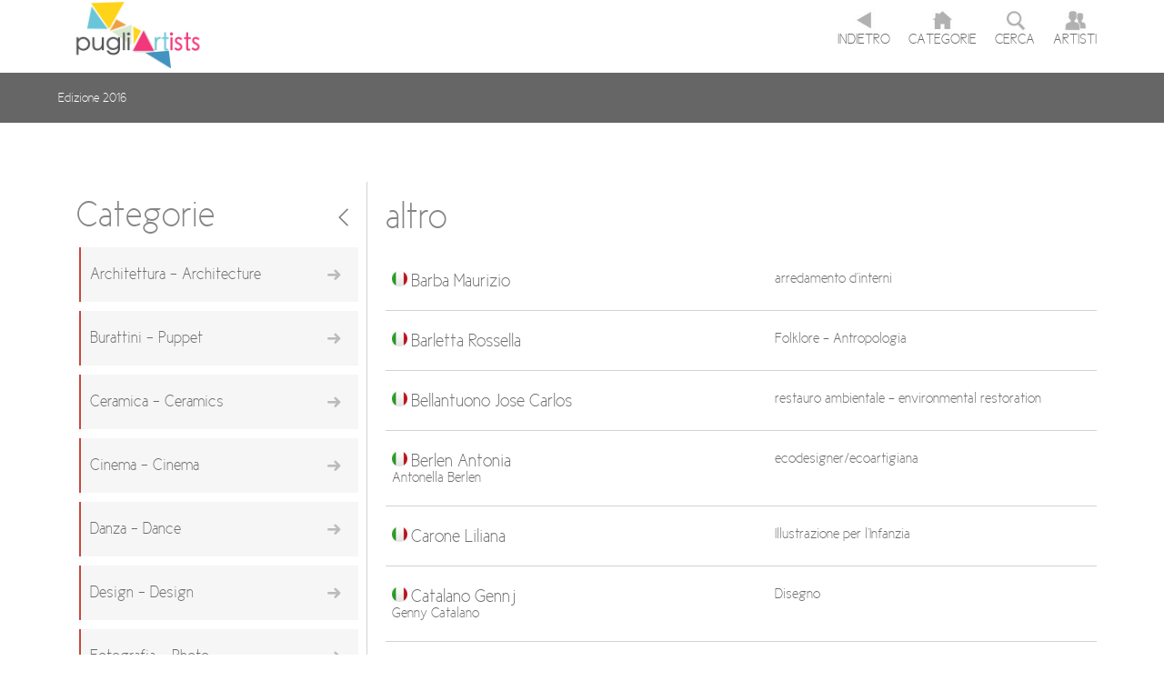

--- FILE ---
content_type: text/html
request_url: https://www.agenziaeuromed.it/mostra/artistiCat.php?artivisive=artivisivealtro&nomC=altro
body_size: 2880
content:

 

<!DOCTYPE HTML PUBLIC "-//W3C//DTD HTML 4.01 Transitional//EN" "http://www.w3.org/TR/html4/loose.dtd">
<html>
<head>
<meta http-equiv="Content-Type" content="text/html; charset=ISO-8859-1">
<title>PugliArtist</title>
<link href="styleES.css" rel="stylesheet" type="text/css">
<meta name="viewport" content="width=device-width, initial-scale=1.0, maximum-scale=1.0" />
</head>

<body>

<div class="menuFI">
	<div class="menuN">
    
      <div id="logo">
      <a href="index.php">
      <img src="immagini/pugliartists_logo.png" alt="" width="152" height="75" border="0">
      </a>
      </div>
      
      
       <div id="mainmenu">                
       <ul>
        	<li> 
        	<a href="javascript:history.back()"><img src="immagini/BottInd.jpg" alt="" width="25" height="25" border="0" /><br />
          	<span class="newCicleTesto">Indietro</span></a>
          	</li>
            
            <li> 
        	<a href="categorie.php"><img src="immagini/bottHome.jpg" alt="" width="25" height="25" border="0" /><br />
            <span class="newCicleTesto">CATEGORIE</span></a>
          	</li>
            
            <li> 
        	<a href="risultato.php"><img src="immagini/bottCerca.jpg" alt="" width="25" height="25" border="0" /><br />
            <span class="newCicleTesto">CERCA</span></a>
          	</li>
            
            <li> 
        	<a href="artisti.php"><img src="immagini/bottArtisti.jpg" alt="" width="25" height="25" border="0" /><br />
            <span class="newCicleTesto">ARTISTI</span></a>
          	</li>
            
      </ul>                
</div>

	</div> 
    	
        
<div class="titoloGrmostra100">   
	<div class="titoloGrmostra">
    <span class="TestoBianco">Edizione 2016</span>
	</div>  
</div> 

    
         
</div>


<div id="pageHomeCENTRO100">
  <div id="pageHomeCENTRO">
 
 





<div class="menuSXn">
<br />

<div style="float:left;"><span class="newCicleGiornoNum">Categorie</span> </div>
	<div class="boxCentro" data-scroll-reveal="enter from the right 0.5s but wait 0.1s">
          
	  <div style="float:right;"><a href="javascript:history.back()" ><span class="newCicleGiornoNum"> &lt; </span></a></div>
            
      
	</div>
<br /><br /><br />

<a href="artistiCat.php?artivisive=artivisive3&nomC=Architettura - Architecture" class="fade">
	            	
<div class="categorieLista2">
            	
<span class="newCicleTestoBg">Architettura - Architecture</span>
</div>
</a>

<a href="artistiCat.php?artivisive=artivisive10&nomC=Burattini - Puppet">
	            	
<div class="categorieLista2">
            	
<span class="newCicleTestoBg">Burattini - Puppet</span>
</div></a>

<a href="artistiCat.php?artivisive=artivisive8&nomC=Ceramica - Ceramics">
	            	
<div class="categorieLista2">
            	
<span class="newCicleTestoBg">Ceramica - Ceramics</span>
</div></a>

<a href="artistiCat.php?artivisive=artivisive9&nomC=Cinema - Cinema">
	            	
<div class="categorieLista2">
            	
<span class="newCicleTestoBg">Cinema - Cinema</span>
</div></a>

<a href="artistiCat.php?artivisive=artivisive17&nomC=Danza - Dance">
	            	
<div class="categorieLista2">
            	
<span class="newCicleTestoBg">Danza - Dance</span>
</div></a>
   
    
    
    
<a href="artistiCat.php?artivisive=artivisive19&nomC=Design - Design">
	            	
<div class="categorieLista2">
            	
<span class="newCicleTestoBg">Design - Design</span>
</div></a>

<a href="artistiCat.php?artivisive=artivisive15&nomC=Fotografia - Photo">
	            	
<div class="categorieLista2">
            	
<span class="newCicleTestoBg">Fotografia - Photo</span>
</div></a>

<a href="artistiCat.php?artivisive=artivisive20&nomC=Grafica - Graphics">
	            	
<div class="categorieLista2">
            	
<span class="newCicleTestoBg">Grafica - Graphics</span>
</div></a>

<a href="artistiCat.php?artivisive=artivisive1&nomC=Iconografia - Iconography" >
	            	
<div class="categorieLista2">
            	
<span class="newCicleTestoBg">Iconografia - Iconography</span>
</div></a>

<a href="artistiCat.php?artivisive=artivisive16&nomC=Incisione - Engraving">
	            	
<div class="categorieLista2">
            	
<span class="newCicleTestoBg">Incisione - Engraving</span>
</div></a>
 
    
    
    
    
<a href="artistiCat.php?artivisive=artivisive7&nomC=Intaglio - Carving">    
	            	
<div class="categorieLista2">
            	
<span class="newCicleTestoBg">Intaglio - Carving</span>
</div></a>

<a href="artistiCat.php?artivisive=artivisive11&nomC=Letteratura - Poesia - Literature - Poetry">
	            	
<div class="categorieLista2">
            	
<span class="newCicleTestoBg">Letteratura - Poesia - Literature - Poetry</span>
</div></a>

<a href="artistiCat.php?artivisive=artivisive18&nomC=Mosaico - Mosaic">
	            	
<div class="categorieLista2">
            	
<span class="newCicleTestoBg">Mosaico - Mosaic</span>
</div></a>

<a href="artistiCat.php?artivisive=artivisive12&nomC=Musica - Music">
	            	
<div class="categorieLista2">
            	
<span class="newCicleTestoBg">Musica - Music</span>
</div></a>

<a href="artistiCat.php?artivisive=artivisive2&nomC=Oreficeria - Goldsmiths">
	            	
<div class="categorieLista2">
            	
<span class="newCicleTestoBg">Oreficeria - Goldsmiths</span>
</div></a>
   
    
    
    
    
<a href="artistiCat.php?artivisive=artivisive5&nomC=Pittura - Painting">    
	            	
<div class="categorieLista2">
            	
<span class="newCicleTestoBg">Pittura - Painting</span>
</div></a>

<a href="artistiCat.php?artivisive=artivisive4&nomC=Scultura - Sculpture">
	            	
<div class="categorieLista2">
            	
<span class="newCicleTestoBg">Scultura - Sculpture</span>
</div></a>

<a href="artistiCat.php?artivisive=artivisive6&nomC=Teatro - Theater">
	            	
<div class="categorieLista2">
            	
<span class="newCicleTestoBg">Teatro - Theater</span>
</div></a>

<a href="artistiCat.php?artivisive=artivisive14&nomC=Tessitura - Weaving">
	            	
<div class="categorieLista2">
            	
<span class="newCicleTestoBg">Tessitura - Weaving</span>
</div></a>

<a href="artistiCat.php?artivisive=artivisivealtro&nomC=altro">
	            <div class="categorieLista2_hover">
				
<span class="newCicleTestoBg">Altro</span>
</div></a>
            
</div> 
 		<div class="centro">
  
<div align="left">

<div class="boxCentro" data-scroll-reveal="enter from the right 0.5s but wait 0.3s">
<span class="newCicleGiornoNum">altro</span>
</div>
<br />

                </div>
        
          <a href="artista.php?id=462&artivisive=artivisivealtro&nomC=altro">          
    <div class="categorieListaART">     
          <div class="left50">
                        <img src='immagini/ita.png' alt=''width='17' height='17'  border='0'>            <span class="newCicleTesto20">Barba Maurizio</span><br />
                      <span class="newCicleTesto"></span>
            
          </div>
          
          <div class="right50">
          <span class="newCicleTesto">
                                   <span class="newCicleTesto">arredamento d'interni</span>
                </span>
          </div>
    </div>     
</a>

          <a href="artista.php?id=375&artivisive=artivisivealtro&nomC=altro">          
    <div class="categorieListaART">     
          <div class="left50">
                        <img src='immagini/ita.png' alt=''width='17' height='17'  border='0'>            <span class="newCicleTesto20">Barletta Rossella</span><br />
                      <span class="newCicleTesto"></span>
            
          </div>
          
          <div class="right50">
          <span class="newCicleTesto">
                                   <span class="newCicleTesto">Folklore - Antropologia</span>
                </span>
          </div>
    </div>     
</a>

          <a href="artista.php?id=420&artivisive=artivisivealtro&nomC=altro">          
    <div class="categorieListaART">     
          <div class="left50">
                        <img src='immagini/ita.png' alt=''width='17' height='17'  border='0'>            <span class="newCicleTesto20">Bellantuono Jose Carlos</span><br />
                      <span class="newCicleTesto"></span>
            
          </div>
          
          <div class="right50">
          <span class="newCicleTesto">
                                   <span class="newCicleTesto">restauro ambientale - environmental restoration</span>
                </span>
          </div>
    </div>     
</a>

          <a href="artista.php?id=418&artivisive=artivisivealtro&nomC=altro">          
    <div class="categorieListaART">     
          <div class="left50">
                        <img src='immagini/ita.png' alt=''width='17' height='17'  border='0'>            <span class="newCicleTesto20">Berlen Antonia</span><br />
                      <span class="newCicleTesto">Antonella Berlen</span>
            
          </div>
          
          <div class="right50">
          <span class="newCicleTesto">
                                   <span class="newCicleTesto">ecodesigner/ecoartigiana</span>
                </span>
          </div>
    </div>     
</a>

          <a href="artista.php?id=419&artivisive=artivisivealtro&nomC=altro">          
    <div class="categorieListaART">     
          <div class="left50">
                        <img src='immagini/ita.png' alt=''width='17' height='17'  border='0'>            <span class="newCicleTesto20">Carone Liliana</span><br />
                      <span class="newCicleTesto"></span>
            
          </div>
          
          <div class="right50">
          <span class="newCicleTesto">
                                   <span class="newCicleTesto">Illustrazione per l'Infanzia</span>
                </span>
          </div>
    </div>     
</a>

          <a href="artista.php?id=372&artivisive=artivisivealtro&nomC=altro">          
    <div class="categorieListaART">     
          <div class="left50">
                        <img src='immagini/ita.png' alt=''width='17' height='17'  border='0'>            <span class="newCicleTesto20">Catalano Gennj</span><br />
                      <span class="newCicleTesto">Genny Catalano</span>
            
          </div>
          
          <div class="right50">
          <span class="newCicleTesto">
                                   <span class="newCicleTesto">Disegno</span>
                </span>
          </div>
    </div>     
</a>

          <a href="artista.php?id=396&artivisive=artivisivealtro&nomC=altro">          
    <div class="categorieListaART">     
          <div class="left50">
                        <img src='immagini/ita.png' alt=''width='17' height='17'  border='0'>            <span class="newCicleTesto20">D'Elia Palma</span><br />
                      <span class="newCicleTesto">Mina D'Elia</span>
            
          </div>
          
          <div class="right50">
          <span class="newCicleTesto">
                                   <span class="newCicleTesto">fotografia, instrallazioni, scultura, video, performances</span>
                </span>
          </div>
    </div>     
</a>

          <a href="artista.php?id=426&artivisive=artivisivealtro&nomC=altro">          
    <div class="categorieListaART">     
          <div class="left50">
                        <img src='immagini/ita.png' alt=''width='17' height='17'  border='0'>            <span class="newCicleTesto20">De Leo Lorena</span><br />
                      <span class="newCicleTesto"></span>
            
          </div>
          
          <div class="right50">
          <span class="newCicleTesto">
                                   <span class="newCicleTesto">Libro d'artista</span>
                </span>
          </div>
    </div>     
</a>

          <a href="artista.php?id=507&artivisive=artivisivealtro&nomC=altro">          
    <div class="categorieListaART">     
          <div class="left50">
                        <img src='immagini/ita.png' alt=''width='17' height='17'  border='0'>            <span class="newCicleTesto20">Gonnella Angela</span><br />
                      <span class="newCicleTesto">Associazione Culturale Muratcentoventidue Artecontemporanea</span>
            
          </div>
          
          <div class="right50">
          <span class="newCicleTesto">
                                   <span class="newCicleTesto">video arte- video installazioni</span>
                </span>
          </div>
    </div>     
</a>

          <a href="artista.php?id=351&artivisive=artivisivealtro&nomC=altro">          
    <div class="categorieListaART">     
          <div class="left50">
                        <img src='immagini/ita.png' alt=''width='17' height='17'  border='0'>            <span class="newCicleTesto20">latino Ivano</span><br />
                      <span class="newCicleTesto">ivano latino</span>
            
          </div>
          
          <div class="right50">
          <span class="newCicleTesto">
                                   <span class="newCicleTesto">SUBLIMAZIONE</span>
                </span>
          </div>
    </div>     
</a>

          <a href="artista.php?id=400&artivisive=artivisivealtro&nomC=altro">          
    <div class="categorieListaART">     
          <div class="left50">
                        <img src='immagini/ita.png' alt=''width='17' height='17'  border='0'>            <span class="newCicleTesto20">Macchia Patrizia</span><br />
                      <span class="newCicleTesto"></span>
            
          </div>
          
          <div class="right50">
          <span class="newCicleTesto">
                                   <span class="newCicleTesto">Modellato artistico su creta; progettazione di interni</span>
                </span>
          </div>
    </div>     
</a>

          <a href="artista.php?id=511&artivisive=artivisivealtro&nomC=altro">          
    <div class="categorieListaART">     
          <div class="left50">
                        <img src='immagini/ita.png' alt=''width='17' height='17'  border='0'>            <span class="newCicleTesto20">Maggiore Leda</span><br />
                      <span class="newCicleTesto"></span>
            
          </div>
          
          <div class="right50">
          <span class="newCicleTesto">
                                   <span class="newCicleTesto">Digital art</span>
                </span>
          </div>
    </div>     
</a>

          <a href="artista.php?id=679&artivisive=artivisivealtro&nomC=altro">          
    <div class="categorieListaART">     
          <div class="left50">
                        <img src='immagini/ita.png' alt=''width='17' height='17'  border='0'>            <span class="newCicleTesto20">Mangini Claudia</span><br />
                      <span class="newCicleTesto"></span>
            
          </div>
          
          <div class="right50">
          <span class="newCicleTesto">
                                   <span class="newCicleTesto">Video Arte </span>
                </span>
          </div>
    </div>     
</a>

          <a href="artista.php?id=278&artivisive=artivisivealtro&nomC=altro">          
    <div class="categorieListaART">     
          <div class="left50">
                        <img src='immagini/ita.png' alt=''width='17' height='17'  border='0'>            <span class="newCicleTesto20">manieri Massimiliano</span><br />
                      <span class="newCicleTesto">massi</span>
            
          </div>
          
          <div class="right50">
          <span class="newCicleTesto">
                                   <span class="newCicleTesto">installation artist</span>
                </span>
          </div>
    </div>     
</a>

          <a href="artista.php?id=467&artivisive=artivisivealtro&nomC=altro">          
    <div class="categorieListaART">     
          <div class="left50">
                        <img src='immagini/ita.png' alt=''width='17' height='17'  border='0'>            <span class="newCicleTesto20">MERICO Andrea</span><br />
                      <span class="newCicleTesto">ANDREA MERICO</span>
            
          </div>
          
          <div class="right50">
          <span class="newCicleTesto">
                                   <span class="newCicleTesto">Astrattismo materico</span>
                </span>
          </div>
    </div>     
</a>

          <a href="artista.php?id=379&artivisive=artivisivealtro&nomC=altro">          
    <div class="categorieListaART">     
          <div class="left50">
                        <img src='immagini/ita.png' alt=''width='17' height='17'  border='0'>            <span class="newCicleTesto20">Ottaviano Stefania</span><br />
                      <span class="newCicleTesto">Stefania Ottaviano</span>
            
          </div>
          
          <div class="right50">
          <span class="newCicleTesto">
                                   <span class="newCicleTesto">Ikebana sogetsu</span>
                </span>
          </div>
    </div>     
</a>

          <a href="artista.php?id=485&artivisive=artivisivealtro&nomC=altro">          
    <div class="categorieListaART">     
          <div class="left50">
                        <img src='immagini/ita.png' alt=''width='17' height='17'  border='0'>            <span class="newCicleTesto20">Rizzo Romano Alcide</span><br />
                      <span class="newCicleTesto"></span>
            
          </div>
          
          <div class="right50">
          <span class="newCicleTesto">
                                   <span class="newCicleTesto">installazione</span>
                </span>
          </div>
    </div>     
</a>

          <a href="artista.php?id=584&artivisive=artivisivealtro&nomC=altro">          
    <div class="categorieListaART">     
          <div class="left50">
                        <img src='immagini/ita.png' alt=''width='17' height='17'  border='0'>            <span class="newCicleTesto20">Rollo Andrea</span><br />
                      <span class="newCicleTesto"></span>
            
          </div>
          
          <div class="right50">
          <span class="newCicleTesto">
                                   <span class="newCicleTesto">disegno astratto</span>
                </span>
          </div>
    </div>     
</a>

          <a href="artista.php?id=454&artivisive=artivisivealtro&nomC=altro">          
    <div class="categorieListaART">     
          <div class="left50">
                        <img src='immagini/ita.png' alt=''width='17' height='17'  border='0'>            <span class="newCicleTesto20">spedicato Serena</span><br />
                      <span class="newCicleTesto">Artemide </span>
            
          </div>
          
          <div class="right50">
          <span class="newCicleTesto">
                                   <span class="newCicleTesto">bijoux in cartapesta</span>
                </span>
          </div>
    </div>     
</a>

          <a href="artista.php?id=383&artivisive=artivisivealtro&nomC=altro">          
    <div class="categorieListaART">     
          <div class="left50">
                        <img src='immagini/ita.png' alt=''width='17' height='17'  border='0'>            <span class="newCicleTesto20">TUCCI Amalia</span><br />
                      <span class="newCicleTesto"></span>
            
          </div>
          
          <div class="right50">
          <span class="newCicleTesto">
                                   <span class="newCicleTesto">illustrazione e animazione video</span>
                </span>
          </div>
    </div>     
</a>

          <a href="artista.php?id=389&artivisive=artivisivealtro&nomC=altro">          
    <div class="categorieListaART">     
          <div class="left50">
                        <img src='immagini/ita.png' alt=''width='17' height='17'  border='0'>            <span class="newCicleTesto20">Vecchietti Sarah</span><br />
                      <span class="newCicleTesto">La Bottega dei Mondi Impossibili</span>
            
          </div>
          
          <div class="right50">
          <span class="newCicleTesto">
                                   <span class="newCicleTesto">Animazione</span>
                </span>
          </div>
    </div>     
</a>

          
      <p align="center">
                  
          
		</div>
	</div>
</div>


<div id="sotto1002"> 
   

	<div id="sotto2"> 

      
<div class="loghiSgrSX">

	<div align="center"> 
    <span class="newCicleTesto">Progetto promosso da:</span><br />
	  <a href="http://www.agenziaeuromed.it/" target="_blank" ><img src="immagini/logo_agenzia_euromed.png" alt="" width="192" height="93" border="0" /></a>	
      <br />
      <br /><br />
	<span class="newCicleTesto">Con il contributo di:</span><br />
	  <a href="http://www.regione.puglia.it/" target="_blank" ><img src="immagini/logo_regione_puglia.png" alt="" width="192" height="93" border="0" /></a>	
      </div>

</div>


<div class="loghiSgrDX">
          
          <div align="center"><span class="newCicleTesto">Con il patrocinio di:</span></div>
          <br />
          
<div class="loghiS">  
           <a href="http://www.provincia.le.it/" target="_blank" ><img src="immagini/logo_provincia_lecce.png" alt="" width="192" height="93" border="0" /></a>     </div> 
          
<div class="loghiS">  
           <a href="http://www.comune.lecce.it" target="_blank" ><img src="immagini/logo_comune_lecce.png" alt="" width="192" height="93" border="0" /></a>     </div>

	<div class="loghiS">
	  <a href="http://www.teatropubblicopugliese.it" target="_blank" ><img src="immagini/logo_TPP.png" alt="" width="192" height="93" border="0" /></a>	</div>
          
<div class="loghiS"> 
           <a href="http://www.laicasalento.it" target="_blank" ><img src="immagini/logo_laica.jpg" alt="" width="192" height="93" border="0" /></a>     </div>
          
<div class="loghiS">  
           <a href="http://www.accademialecce.it" target="_blank" ><img src="immagini/logo_belle_arti.png" alt="" width="192" height="93" border="0" /></a>     </div>
          
<div class="loghiS">  
           <a href="http://www.fondazionemediterraneo.org" target="_blank" ><img src="immagini/logo_fm.jpg" alt="" width="192" height="93" border="0" /></a>     </div>
                    
<div class="loghiS">  
           <a href="http://www.mustlecce.it" target="_blank" ><img src="immagini/logo_must.png" alt="" width="192" height="93" border="0" /></a>     </div>
                    
<div class="loghiS">  
           <a href="https://www.facebook.com/profile.php?id=100013579992395&fref=ts" target="_blank" ><img src="immagini/logo_fal.png" alt="" width="192" height="93" border="0" /></a>     </div>     
                    
<div class="loghiS">  
           <a href="https://www.culturemediterranee.org" target="_blank" ><img src="immagini/logo_ICM.png" alt="" width="192" height="93" border="0" /></a>     </div> 
                    
<div class="loghiS">  
           <a href="https://www.pugliacreativa.it" target="_blank" ><img src="immagini/logo_DPPC.png" alt="" width="192" height="93" border="0" /></a>     </div>            
                    
<div class="loghiS">  
           <a href="http://www.salentoweb.tv/" target="_blank" ><img src="immagini/logo_salentoweb.png" alt="" width="192" height="93" border="0" /></a>     </div>             
             

</div>



</div>   

</div>




 
<script src='js/scrollReveal.js'></script>
  <script>

      window.scrollReveal = new scrollReveal();

  </script>	
</body>
</html>


--- FILE ---
content_type: text/css
request_url: https://www.agenziaeuromed.it/mostra/styleES.css
body_size: 4097
content:
BODY {
	BACKGROUND-POSITION: center top;  MARGIN: 0px 0px; 
}


a:link, a:visited, a:hover {
	color: #0f73a1;
	text-decoration: none;
	FONT-FAMILY: Verdana, Arial, Helvetica, sans-serif;
	font-size: 14px;
	}

a:hover {
	color: #0f73a1;
	FONT-FAMILY: Verdana, Arial, Helvetica, sans-serif;
	font-size: 14px;
}
A.VERDE:link {
	FONT-WEIGHT: bold; FONT-SIZE: 10px; COLOR: #0EA337; FONT-FAMILY: Verdana, Arial, Helvetica, sans-serif; TEXT-DECORATION: none
}
A.VERDE:visited {
	FONT-WEIGHT: bold; FONT-SIZE: 10px; COLOR: #0EA337; FONT-FAMILY: Verdana, Arial, Helvetica, sans-serif; TEXT-DECORATION: none
}
A.VERDE:hover {
	FONT-WEIGHT: bold; FONT-SIZE: 10px; COLOR: #0FBD3F; FONT-FAMILY: Verdana, Arial, Helvetica, sans-serif; TEXT-DECORATION: none
}

A.MARRONE:link {
	FONT-WEIGHT: bold; FONT-SIZE: 10px; COLOR: #BF8A13; FONT-FAMILY: Verdana, Arial, Helvetica, sans-serif; TEXT-DECORATION: none
}
A.MARRONE:visited {
	FONT-WEIGHT: bold; FONT-SIZE: 10px; COLOR: #BF8A13; FONT-FAMILY: Verdana, Arial, Helvetica, sans-serif; TEXT-DECORATION: none
}
A.MARRONE:hover {
	FONT-WEIGHT: bold; FONT-SIZE: 10px; COLOR: #BF8A13; FONT-FAMILY: Verdana, Arial, Helvetica, sans-serif; TEXT-DECORATION: none
}
A.MARRONEscu:link {
	FONT-WEIGHT: bold; FONT-SIZE: 10px; COLOR: #824A24; FONT-FAMILY: Verdana, Arial, Helvetica, sans-serif; TEXT-DECORATION: none
}
A.MARRONEscu:visited {
	FONT-WEIGHT: bold; FONT-SIZE: 10px; COLOR: #824A24; FONT-FAMILY: Verdana, Arial, Helvetica, sans-serif; TEXT-DECORATION: none
}
A.MARRONEscu:hover {
	FONT-WEIGHT: bold; FONT-SIZE: 10px; COLOR: #824A24; FONT-FAMILY: Verdana, Arial, Helvetica, sans-serif; TEXT-DECORATION: none
}
A.ROSSO:link {
	FONT-WEIGHT: bold; FONT-SIZE: 10px; COLOR: #A8160F; FONT-FAMILY: Verdana, Arial, Helvetica, sans-serif; TEXT-DECORATION: none
}
A.ROSSO:visited {
	FONT-WEIGHT: bold; FONT-SIZE: 10px; COLOR: #A8160F; FONT-FAMILY: Verdana, Arial, Helvetica, sans-serif; TEXT-DECORATION: none
}
A.ROSSO:hover {
	FONT-WEIGHT: bold; FONT-SIZE: 10px; COLOR: #EE4D44; FONT-FAMILY: Verdana, Arial, Helvetica, sans-serif; TEXT-DECORATION: none
}
A.GIALLO:link {
	FONT-WEIGHT: bold; FONT-SIZE: 10px; COLOR: #878221; FONT-FAMILY: Verdana, Arial, Helvetica, sans-serif; TEXT-DECORATION: none
}
A.GIALLO:visited {
	FONT-WEIGHT: bold; FONT-SIZE: 10px; COLOR: #878221; FONT-FAMILY: Verdana, Arial, Helvetica, sans-serif; TEXT-DECORATION: none
}
A.GIALLO:hover {
	FONT-WEIGHT: bold; FONT-SIZE: 10px; COLOR: #ACA62B; FONT-FAMILY: Verdana, Arial, Helvetica, sans-serif; TEXT-DECORATION: none
}
.Testo {
	FONT-SIZE: 11px; COLOR: #606060; FONT-FAMILY: Verdana, Arial, Helvetica, sans-serif
}
.TestoBianco {
	FONT-SIZE: 14px; COLOR: #FFFFFF; FONT-FAMILY: "newCicle", Arial, Helvetica, sans-serif
}
.TestoTREBUC {
	FONT-SIZE: 12px; COLOR: #000000; FONT-FAMILY: "newCicle", Arial, Helvetica, sans-serif
}
A.link1 {
	FONT-SIZE: 10px; COLOR: #7a7a7a; FONT-FAMILY: Arial, Helvetica, sans-serif
}
A.link1:hover {
	FONT-SIZE: 10px; COLOR: #e71822; FONT-FAMILY: Arial, Helvetica, sans-serif
}
.riqBLU {border: 1px solid #d0d0d0;
}

.riqIndex {
width: 510px;
text-align:justify;
margin: 0 auto;
}

.TestoGrandeGrigio {
	FONT-WEIGHT: bold; FONT-SIZE: 18px; COLOR: #5f5e5e; FONT-FAMILY: Arial, Helvetica, sans-serif
}
.Sottotitolo {
	FONT-WEIGHT: bold; FONT-SIZE: 14px; COLOR: #989898; FONT-FAMILY: Arial, Helvetica, sans-serif
}
A.linktext2 {
	FONT-SIZE: 10px; COLOR: #000000; FONT-FAMILY: Arial, Helvetica, sans-serif; TEXT-DECORATION: none
}
.linea_vert_SX_grigia {
	background-image: url(immagini/lineaSX.gif);
	background-repeat: repeat;
}
.SottotitoloGRIGIOscu {

	FONT-WEIGHT: bold; FONT-SIZE: 15px; COLOR: #5f5e5e; FONT-FAMILY: Arial, Helvetica, sans-serif
}
.TestoPICCOLO {

	FONT-SIZE: 10px; COLOR: #000000; FONT-FAMILY: Arial, Helvetica, sans-serif
}
.SottotitoloARANCIONE {

	FONT-WEIGHT: bold; FONT-SIZE: 14px; COLOR: #ce0213; FONT-FAMILY: Arial, Helvetica, sans-serif
}
.SottotitoloARANCIONE12 {

	FONT-WEIGHT: bold; FONT-SIZE: 12px; COLOR: #F47318; FONT-FAMILY: Arial, Helvetica, sans-serif
}

.TestoGrandeVERDE {

	FONT-WEIGHT: bold; FONT-SIZE: 16px; COLOR: #307045; FONT-FAMILY: "newCicle", Arial, Helvetica, sans-serif
}
.TestoGrandeMARRONE {

	FONT-WEIGHT: bold; FONT-SIZE: 16px; COLOR: #824A24; FONT-FAMILY: "newCicle", Arial, Helvetica, sans-serif
}
.TestoGrandeROSSO {

	FONT-WEIGHT: bold; FONT-SIZE: 16px; COLOR: #cf3c38; FONT-FAMILY: "newCicle", Arial, Helvetica, sans-serif
}
.TestoGrandeBianco {

	FONT-SIZE: 16px; COLOR: #FFFFFF; FONT-FAMILY: "newCicle", Arial, Helvetica, sans-serif
}
.TestoGrandeBianco16 {

	FONT-WEIGHT: bold; FONT-SIZE: 16px; COLOR: #FFFFFF; FONT-FAMILY: "newCicle", Arial, Helvetica, sans-serif
}
.TestoGrandeBianco15 {

	FONT-WEIGHT: bold; FONT-SIZE: 15px; COLOR: #FFFFFF; FONT-FAMILY: "newCicle", Arial, Helvetica, sans-serif
}
.TestoGrandeBianco20 {

	FONT-SIZE: 30px; COLOR: #FFFFFF; FONT-FAMILY: "newCicle", Arial, Helvetica, sans-serif
}
.TestoGrandeBLU {

	FONT-WEIGHT: bold; FONT-SIZE: 16px; COLOR: #186B9B; FONT-FAMILY: "newCicle", Arial, Helvetica, sans-serif
}
.TestoGrandeGRIGIO2 {

	FONT-WEIGHT: bold; FONT-SIZE: 16px; COLOR: #858686; FONT-FAMILY: "newCicle", Arial, Helvetica, sans-serif
}
.TestoGrandeBLUtrebuchet {

	FONT-WEIGHT: bold; FONT-SIZE: 15px; COLOR: #FFFFFF; FONT-FAMILY: "newCicle", Arial, Helvetica, sans-serif
}
.TestoBoldArancione {
	FONT-WEIGHT: bold;
	FONT-SIZE: 16px;
	FONT-FAMILY: "newCicle", Arial, Helvetica, sans-serif;
	color: #186B9B;
}
.TestoBold {
	FONT-SIZE: 10px;
	COLOR: #606060;
	FONT-FAMILY: Verdana, Arial, Helvetica, sans-serif;
	font-weight: bold;
}
.TestoBold12 {
	FONT-SIZE: 12px;
	COLOR: #606060;
	FONT-FAMILY: Verdana, Arial, Helvetica, sans-serif;
	font-weight: bold;
}

.Lvert {
	background-image: url(immagini/Lv.jpg);
	background-repeat: repeat-y;
}

.menuOrizzSopra{
overflow: hidden;
}

.menuOrizzSopra ul{
margin: 0;
padding: 0;
float: right;

}

.menuOrizzSopra ul li{
display: inline;
}

.menuOrizzSopra ul li a{
float: left;
FONT-SIZE: 18px;
	COLOR: #0f73a1;
	font-family: 'newCicle', Verdana, Arial, Helvetica, sans-serif;
padding: 2px 8px;
padding-left: 10px; 
text-decoration: none;
background-image: url(immagini/bottSopra.jpg);
}

.menuOrizzSopra ul li a:visited{
color: #0f73a1;
}

.menuOrizzSopra ul li a:hover, .menuOrizzSopra ul li .current{
FONT-SIZE: 18px;
	COLOR: #3896c1;
	font-family: 'newCicle', Verdana, Arial, Helvetica, sans-serif;
background-image: url(immagini/bottSopra2.jpg);
}



.menuVert{
list-style-type: none;
margin: 0px 0;
padding: 0;
width: 100%;
border: 0px solid #3785a7;
border-bottom-width: 0;
}

.menuVert li a{
background: url(immagini/bottV.png) repeat-x bottom left;
FONT-SIZE: 16px;
	font-family: 'newCicle', Verdana, Arial, Helvetica, sans-serif;
color: #9b9b9b;
display: block;
width: 200px;
padding: 5px 0;
padding-left: 30px;
text-decoration: none;

}


* html .menuVert li a{ 
width: 100%;
}

.menuVert li a:visited, .menuVert li a:active{
FONT-SIZE: 16px;
	font-family: 'newCicle', Verdana, Arial, Helvetica, sans-serif;
color: #9b9b9b;
}

.menuVert li a:hover{
background-image: url(immagini/bottV2.png);
FONT-SIZE: 16px;
	font-family: 'newCicle', Verdana, Arial, Helvetica, sans-serif;
color: #3785a7;
}

.menuVertHome{
list-style-type: none;
margin: 0px 0;
padding: 0;
width: 100%;
border: 0px solid #3785a7;
border-bottom-width: 0;
}

.menuVertHome li a{
background: url(immagini/bottV.png) repeat-x bottom left;
FONT-SIZE: 16px;
	font-family: 'newCicle', Verdana, Arial, Helvetica, sans-serif;
color: #9b9b9b;
display: block;
width: 180px;
padding: 5px 0;
padding-left: 30px;
text-decoration: none;

}


* html .menuVertHome li a{ 
width: 100%;
}

.menuVertHome li a:visited, .menuVertHome li a:active{
FONT-SIZE: 16px;
	font-family: 'newCicle', Verdana, Arial, Helvetica, sans-serif;
color: #9b9b9b;
}

.menuVertHome li a:hover{
background-image: url(immagini/bottV2.png);
FONT-SIZE: 16px;
	font-family: 'newCicle', Verdana, Arial, Helvetica, sans-serif;
color: #3785a7;
}


.TestoBianco12 {

	FONT-SIZE: 12px; COLOR: #FFFFFF; FONT-FAMILY: "newCicle", Arial, Helvetica, sans-serif
}
.TestoBianco12Verdana {
	FONT-SIZE: 12px; COLOR: #FFFFFF; FONT-FAMILY: Verdana, Arial, Helvetica, sans-serif;
	FONT-WEIGHT: normal;
}
.TestoBoldArancione2 {

	FONT-WEIGHT: bold;
	FONT-SIZE: 15px;
	FONT-FAMILY: "newCicle", Arial, Helvetica, sans-serif;
	color: #154F8B;
}


.pannRosso {
	background-image: url(immagini/pannRosso.jpg);
	background-repeat: no-repeat;
    background-position: bottom;
	border: 1px solid #d0d0d0;
}
.pannBlu {
	background-image: url(immagini/pannBlu.jpg);
	background-repeat: no-repeat;
    background-position: bottom;
	border: 1px solid #d0d0d0;
}
.pannVerde {
	background-image: url(immagini/pannVerde.jpg);
	background-repeat: no-repeat;
    background-position: bottom;
	border: 1px solid #d0d0d0;
}
.pannMarrone {
	background-image: url(immagini/pannMarrone.jpg);
	background-repeat: no-repeat;
    background-position: bottom;
	border: 1px solid #d0d0d0;
}


.stepcarousel{
position: relative; 
border: 0px solid #a4a4a4;
overflow: scroll; 
width: 766px; 
height: 262px; 
}

.stepcarousel .belt{
position: absolute; 
left: 0;
top: 0;
}

.stepcarousel .panel{
float: left; 
overflow: hidden; 
margin: 0px; 
width: 766px;
height: 262px;
}


		ul
{
margin: 0px;
}

li
{
float: Left;
display: inline-block;
}


.sliderwrapper{
	position: relative; /*leave as is*/
	overflow: hidden; /*leave as is*/
	width: 571px; /*width of featured content slider*/
	height: 262px;
}



.sliderwrapper .contentdiv{
visibility: hidden; /*leave as is*/
position: absolute; /*leave as is*/
left: 0;  /*leave as is*/
top: 0;  /*leave as is*/
padding: 0px;
background: white;
width: 766px; /*width of content DIVs within slider. Total width should equal slider's inner width (390+5+5=400) */
height: 100%;
filter:progid:DXImageTransform.Microsoft.alpha(opacity=100);
-moz-opacity: 1;
opacity: 1;
}

.colonnaSX {
	BACKGROUND-COLOR: #EFEFEF
}

.colonnaDX {
	BACKGROUND-COLOR: #EFEFEF
}

.sotto {
	BACKGROUND-COLOR: #EFEFEF
}

#sottoGR{
padding: 0;
width: 100%;
}

@font-face {
	font-family: 'newCicle';
	src: url('new_cicle_fina-webfont.eot');
	src: local('?'), url('new_cicle_fina-webfont.woff') format('woff'), url('new_cicle_fina-webfont.ttf') format('truetype'), url('new_cicle_fina-webfont.svg#webfontBEOIgCCl') format('svg');
	font-weight: normal;
	font-style: normal;
}

		.newCicleGiorno {
			font-weight: normal;
			font-style: normal;
			line-height:normal;
			font-family: 'newCicle', sans-serif;
			color: #0f73a1;
			font-size:14px;
		}
		.newCicleGiornoNum {
			font-weight: normal;
			font-style: normal;
			line-height:normal;
			font-family: 'newCicle', sans-serif;
			color: #868686;
			font-size:40px;
			line-height: 38px;
			text-shadow:  1px 1px 0px #FFFFFF;
		}
		.newCicleTitolo2 {
			font-weight: normal;
			font-style: normal;
			line-height:normal;
			font-family: 'newCicle', sans-serif;
			color: #0f73a1;
			font-size:18px;
		}
				.newCicleTitolo2g {
			font-weight: normal;
			font-style: normal;
			line-height:normal;
			font-family: 'newCicle', sans-serif;
			color: #848484;
			font-size:20px;
		}
		.newCicleTitolo3 {
			font-weight: normal;
			font-style: normal;
			line-height:normal;
			font-family: 'newCicle', sans-serif;
			color: #0f73a1;
			font-size:24px;
		}
		.newCicleTesto {
			font-weight: normal;
			font-style: normal;
			line-height:normal;
			font-family: 'newCicle', sans-serif;
			color: #6c6c6c;
			font-size:16px;
		}
		.newCicleTestoBg {
			font-weight: normal;
			font-style: normal;
			line-height:normal;
			font-family: 'newCicle', sans-serif;
			color: #6c6c6c;
			font-size:18px;
		}
		
				.newCicleTesto20 {
			font-weight: normal;
			font-style: normal;
			line-height:normal;
			font-family: 'newCicle', sans-serif;
			color: #6c6c6c;
			font-size:20px;
		}
				.newCicleTestoBlu {
			font-weight: normal;
			font-style: normal;
			line-height:normal;
			font-family: 'newCicle', sans-serif;
			color: #1b8fb5;
			font-size:15px;
		}
				.newCicleTestoRosso {
			font-weight: normal;
			font-style: normal;
			line-height:normal;
			font-family: 'newCicle', sans-serif;
			color: #be0f1d;
			font-size:15px;
		}
		
			.newCicleTestoVerde {
			font-weight: normal;
			font-style: normal;
			line-height:normal;
			font-family: 'newCicle', sans-serif;
			color: #2da43c;
			font-size:15px;
		}
		
		.newCicleTestoGiallo {
			font-weight: normal;
			font-style: normal;
			line-height:normal;
			font-family: 'newCicle', sans-serif;
			color: #a7a833;
			font-size:15px;
		}
		
		.newCicleTitolo {
			font-style: normal;
			line-height:normal;
			font-family: 'newCicle', sans-serif;
			color: #0f73a1;
			font-size:32px;
			text-shadow:  1px 1px 0px #FFFFFF;
		}
		.newCicleTitolo28 {
			font-style: normal;
			line-height:normal;
			font-family: 'newCicle', sans-serif;
			color: #0f73a1;
			font-size:28px;
		}
		
		.newCicleTitolo28G {
			font-style: normal;
			line-height:normal;
			font-family: 'newCicle', sans-serif;
			color: #848484;
			font-size:28px;
		}
		
			.newCicleTitolo20 {
			font-style: normal;
			line-height:normal;
			font-family: 'newCicle', sans-serif;
			color: #383738;
			font-size:20px;
		}
		.newCicleTitoloGR {
			font-weight: normal;
			font-style: normal;
			line-height:normal;
			font-family: 'newCicle', sans-serif;
			color: #e1dede;
			font-size:48px;
			line-height: 40px;
			text-shadow:  1px 1px 0px #094D6C;
		}
		
		.newCicleTitolo36 {
			font-style: normal;
			line-height:normal;
			font-family: 'newCicle', sans-serif;
			color: #FFFFFF;
			font-size:36px;
			text-shadow:  1px 1px 0px #094D6C;
		}
		
		.newCicleTitoloGRIGIO24 {
			font-style: normal;
			line-height:normal;
			font-family: 'newCicle', sans-serif;
			color: #d6d6d6;
			font-size:24px;
		}
		
				.newCicleData {
			font-weight: normal;
			font-style: normal;
			line-height:normal;
			font-family: 'newCicle', sans-serif;
			color: #606060;
			font-size:14px;
		}
		
			.newCicleDataBianco {
			font-weight: normal;
			font-style: normal;
			line-height:normal;
			font-family: 'newCicle', sans-serif;
			color: #FFFFFF;
			font-size:14px;
		}
		
		a.button {
	display: inline-block;
	padding-left: 6px;
	background: url('immagini/button-left.png') top left no-repeat;
	text-decoration: none;
	cursor: pointer;
	
}
a.button span {
	color: #FFFFFF;
	line-height: 12px;
	font-size: 18px;
	font-weight: normal;
	display: inline-block;
	padding: 6px 12px 8px 5px;
	background: url('immagini/button-right.png') top right no-repeat;
}
a.button:hover {
	background: url('immagini/button-left-active.png') top left no-repeat;
}
a.button:hover span {
	color: #FFFFFF;
	background: url('immagini/button-right-active.png') top right no-repeat;
}
a.button2, input.button2 {
	cursor: pointer;
	color: #FFFFFF;
	line-height: 12px;
	font-family: 'newCicle', sans-serif;
	font-size: 18px;
	font-weight: bold;
	background-color:#0D6F9C;
	-webkit-box-shadow: 0px 2px 2px #DDDDDD;
	-moz-box-shadow: 0px 2px 2px #DDDDDD;
	box-shadow: 0px 2px 2px #DDDDDD;	
}
a.button2 {
	display: inline-block;
	text-decoration: none;
	padding: 10px 13px 10px 13px;
	
	-webkit-border-radius: 100px 100px 100px 100px;
-moz-border-radius: 100px 100px 100px 100px;
-khtml-border-radius: 100px 100px 100px 100px;
border-radius: 100px 100px 100px 100px;
}
input.button2 {
	margin: 0;
	border: 0;
	height: 24px;
	padding: 0px 12px 0px 12px;
}
a.button2:hover, input.button2:hover {
	background-color:#B2B0B1;
}


a.button2rosso, input.button2rosso {
	cursor: pointer;
	color: #FFFFFF;
	line-height: 12px;
	font-family: Arial, Helvetica, sans-serif;
	font-size: 12px;
	font-weight: bold;	
	text-shadow:  -1px -1px 0px #840f17;
	background: url('immagini/button2rosso.jpg') top left repeat-x;
	border: 1px solid #828282;
	-webkit-border-radius: 4px 4px 4px 4px;
	-moz-border-radius: 4px 4px 4px 4px;
	-khtml-border-radius: 4px 4px 4px 4px;
	border-radius: 4px 4px 4px 4px;
	-webkit-box-shadow: 0px 2px 2px #DDDDDD;
	-moz-box-shadow: 0px 2px 2px #DDDDDD;
	box-shadow: 0px 2px 2px #DDDDDD;	
}
a.button2rosso {
	display: inline-block;
	text-decoration: none;
	padding: 5px 11px 5px 11px;
}
input.button2rosso {
	margin: 0;
	border: 0;
	height: 24px;
	padding: 0px 12px 0px 12px;
}

a.button2rosso:hover, input.button2rosso:hover {
	background: url('immagini/button2rosso-active.jpg') repeat-x;
	
}

a.button2rosso:active, input.button2rosso:active {
background-color: #bbbbbb;
  -moz-box-shadow:    inset 0 0 10px #000000;
   -webkit-box-shadow: inset 0 0 10px #000000;
   box-shadow:         inset 0 0 10px #000000;	
}


a.button2EVI, input.button2EVI {
	cursor: pointer;
	color: #FFFFFF;
	line-height: 12px;
	font-family: 'newCicle', sans-serif;
	font-size: 18px;
	font-weight: bold;
	background-color:#B2B0B1;
	-webkit-box-shadow: 0px 2px 2px #DDDDDD;
	-moz-box-shadow: 0px 2px 2px #DDDDDD;
	box-shadow: 0px 2px 2px #DDDDDD;	
}
a.button2EVI {
	display: inline-block;
	text-decoration: none;
	padding: 10px 13px 10px 13px;
	
	-webkit-border-radius: 100px 100px 100px 100px;
-moz-border-radius: 100px 100px 100px 100px;
-khtml-border-radius: 100px 100px 100px 100px;
border-radius: 100px 100px 100px 100px;
}
input.button2EVI {
	margin: 0;
	border: 0;
	height: 24px;
	padding: 0px 12px 0px 12px;
}
a.button2EVI:hover, input.button2EVI:hover {
	background-color:#B2B0B1;
}






.sfondoPag {
	background-image: url(immagini/sfondoPag.jpg);
	background-repeat: repeat;
}
table.tbElenco tr.evidenziata
{
  background: #FFFFFF;
}
table.tbElenco tr.normale
{
  background-image:immagini/sopra2.jpg;
}
.Stile3 {font-weight: bold
}


#wrapper {
	width: 100%;
	margin-left: auto;
	margin-right: auto;
	}

.accordionButton {	
	width: 100%;
	float: left;
	_float: none;  /* Float works in all browsers but IE6 */
	background: #295C99;
	border-bottom: 1px solid #FFFFFF;
	cursor: pointer;
	font-weight: normal;
			font-style: normal;
			line-height:normal;
			font-family: 'newCicle', sans-serif;
			color: #FFFFFF;
			font-size:20px;
	}
	
.accordionContent {	
	width: 100%;
	float: left;
	_float: none; /* Float works in all browsers but IE6 */
font-weight: normal;
			font-style: normal;
			line-height:normal;
			font-family: 'newCicle', sans-serif;
			color: #0f73a1;
			font-size:18px;
	}
	


.on {
	background: #990000;
	}
	
.over {
	background: #CCCCCC;
	}
	
	
.menuFI {
position:fixed;
z-index: 1000;
width:100%;
margin-top:0px;
background-color:#FFFFFF;
}

.menuN {
    z-index: 300;
    width: 100%;
    margin: 0 auto;
    height: 80px;
    position: relative;
}

.menuSXn {
    position: relative;
    z-index: 90;
    width: 26%;
    margin-top: 50px;
    margin-left: 20px;
    background-color: #FFFFFF;
    float: left;
}

.titoloGrmostra100 {
width:100%;
	background-color:#666666;
}

.titoloGrmostra {
    z-index: 300;
    width: 100%;
    margin: 0 auto;
    position: relative;
	padding:20px;
}

.centro {
    z-index: 80;
    width: 67%;
    border-left: 1px solid #D2D2D2;
    padding: 20px;
    margin-top: 50px;
    background-color: #FFFFFF;
    position: relative;
    float: right;
}


.centroPag {
    z-index: 80;
    width: 100%;
    padding: 10px;
    margin-top: 30px;
    position: relative;
}

#logo {
    z-index: 1001;
    position: absolute;
    float: left;
left: 10px;
}
	
#titoloMostra {
    z-index: 1001;
    position: relative;
    float: left;
    left: 10px;
}	
	
#mainmenu {
z-index: 1000;
position:relative;
width:100%;
text-transform: uppercase;
float:left;
}


#mainmenu ul{
	margin:0;
  padding:0;
 float: right;
 top:0px;

}


#mainmenu ul li{
float: left;
position: relative;
text-align: center;
}

#mainmenu ul li a{
color: #FFFFFF;
 display: block;
 padding: 10px 10px;
 font-family: 'newCicle', Verdana, Arial, Helvetica, sans-serif; 
text-decoration: none;
	font-size: 15px;
 
 -webkit-transition: all 200ms linear;
    -moz-transition: all 200ms linear;
    -o-transition: all 200ms linear;
    -ms-transition: all 200ms linear;
    transition: all 200ms linear;

}

#mainmenu ul li a:visited{
}

#mainmenu ul li a:hover, #mainmenu ul li .current{
color: #FFFFFF;
border-bottom: 2px solid #5a8918;
}
#mainmenu ul li a:active{
color: #000000;
background:#FFFFFF;
}

#mainmenu ul li a.selected	{
color: #FFFFFF;
background-color:#5a8918;
}



#mainmenuIndex {
z-index: 1000;
position:relative;
width:100%;
text-transform: uppercase;
float:left;
}


#mainmenuIndex ul{
	margin:0;
  padding:0;
 top:0px;

}


#mainmenuIndex ul li{
float: left;
position: relative;
text-align: center;
}

#mainmenuIndex ul li a{
color: #FFFFFF;
 display: block;
 padding: 10px 10px;
 font-family: 'newCicle', Verdana, Arial, Helvetica, sans-serif; 
text-decoration: none;
	font-size: 15px;
 
 -webkit-transition: all 200ms linear;
    -moz-transition: all 200ms linear;
    -o-transition: all 200ms linear;
    -ms-transition: all 200ms linear;
    transition: all 200ms linear;

}

#mainmenuIndex ul li a:visited{
}

#mainmenuIndex ul li a:hover, #mainmenuIndex ul li .current{
color: #FFFFFF;
}
#mainmenuIndex ul li a:active{
color: #000000;
background:#FFFFFF;
}

#mainmenuIndex ul li a.selected	{
color: #FFFFFF;
background-color:#5a8918;
}


#pageHomeCENTRO100 {
    z-index: 100;
    position: relative;
    top: 150px;
    width: 100%;
    margin-bottom: 2px;
    height: auto !important;
    min-height: 66px;
    overflow: hidden;
}

#pageHomeCENTRO {
    margin: 0 auto;
    width: 100%;
    height: auto !important;
    overflow: hidden;
}


#sotto1002 {
z-index:400;
position:relative;
  width: 100%;
   height: auto !important;
min-height: 200px;
overflow: hidden;
padding-bottom:20px;
border-top: 1px solid #808080;
background-color:#FFFFFF;
top: 180px;
}
#sotto2 {
  margin: 0 auto;
 
  width: 100%;
  margin-bottom: 0px;
  padding-bottom:0px;
padding-top: 0px;
}
#sotto3 {
  margin: 0 auto;
 
  width: 960px;
  padding-top:0px;
  margin-bottom: 0px;
  padding-bottom:30px;

}

.loghiS {
float:left;
text-align: center;
width:33%;
}

.loghiSgrSX {
    position: relative;
    z-index: 90;
    width: 26%;
    margin-top: 70px;
    margin-left: 20px;
    background-color: #FFFFFF;
    float: left;
}

.loghiSgrDX {
    z-index: 80;
    width: 67%;
    border-left: 1px solid #D2D2D2;
    padding: 20px;
    margin-top: 50px;
    background-color: #FFFFFF;
    position: relative;
    float: right;
}

.categorieLista{
float: left;
width: 29%;
margin-left: 1%;
margin-right: 1%;
background: url(immagini/frecciaDX1.png) no-repeat 0px ;
background-position: 95% ; 
height: auto;
overflow: hidden;
background-color: #F6F6F6;
padding: 10px;
margin-bottom: 10px;
min-height: 40px;
padding-top: 20px;
padding-bottom: 0px;
border-left: 2px solid #C64942;
}

div.categorieLista:hover{
background-color: #E1E1E1;
background: url(immagini/frecciaDX.png) no-repeat 0px ;
background-position: 95% ; 
background-color: #E1E1E1;
border-left: 2px solid #E1E1E1;
}


.categorieLista2{
float: left;
width: 95%;
margin-left: 1%;
margin-right: 1%;
background: url(immagini/frecciaDX1.png) no-repeat 0px ;
background-position: 95% ; 
height: auto;
overflow: hidden;
background-color: #F6F6F6;
padding: 10px;
margin-bottom: 10px;
min-height: 40px;
padding-top: 20px;
padding-bottom: 0px;
border-left: 2px solid #C64942;
}

div.categorieLista2:hover{
background: url(immagini/frecciaDX.png) no-repeat 0px ;
background-position: 95% ; 
background-color: #E1E1E1;
border-left: 2px solid #E1E1E1;
}

.categorieLista2_hover{
float: left;
width: 98%;
margin-left: 1%;
margin-right: 1%;
background: url(immagini/frecciaDX.png) no-repeat 0px ;
background-position: 95% ; 
height: auto;
overflow: hidden;
background-color: #E1E1E1;
padding: 10px;
margin-bottom: 10px;
min-height: 40px;
padding-top: 20px;
padding-bottom: 0px;
}

.categorieListaART{
width:100%; 
border-bottom:1px solid #D2D2D2; 
height:auto; 
min-height:40px; 
overflow:hidden;
padding: 5px;
}

div.categorieListaART:hover{
background-position: 95% ; 
background-color: #F6F6F6;
}
.video_audio {
float:left;
padding: 10px;
}

	.foto {
    width: 280px;
   height: auto !important;
    margin-bottom: 10px;
	
}

.left50 {
    float: left;
	width: 45%;
    padding: 2px;
	text-align:left;
	margin-top: 15px;
margin-bottom: 15px;
    
}
.right50 {
z-index: 400;
position:relative;
    float: right;
	width:45%;
	text-align:left;
    padding: 2px;
	margin-top: 15px;
margin-bottom: 15px;
    
}

@media screen and (min-width: 1600px) {
.menuN {
    width: 90%;
}

.titoloGrmostra {
    width: 90%;
}

.menuSXn {
    width: 20%;
}

.centro {
    width: 75%;
}

#pageHomeCENTRO {
    width: 90%;
}

.loghiSgrSX {
    width: 20%;
}

.loghiSgrDX {
    width: 75%;
}


#sotto2 {
  width: 90%;
}


}


@media screen and (min-width: 1200px) and (max-width: 1600px) {
.menuN {
    width: 90%;
}

.titoloGrmostra {
    width: 90%;
}

#pageHomeCENTRO {
    width: 90%;
}

#sotto2 {
  width: 90%;
}
}

@media (min-width: 980px) {
#mainmenu {
display:block !important;
}
}

@media screen and (min-width: 768px) and (max-width: 980px) {	
.menuN {
z-index: 300;
width:100%;
margin: 0 auto;
height:80px;
}
.menuSXn {
display:none;
}

.centro {
    width: 100%;
    border-left: 0px solid #D2D2D2;
     padding: 0px;
    float: none;
}
#pageHomeCENTRO {
    width: 90%;
}

.loghiSgrSX {
    width: 100%;
	margin-left: 0px;
}

.loghiSgrDX {
    width: 100%;
	padding: 0px;
border-left: 0px solid #D2D2D2;
}

.loghiS {
    width: 33%;
}


#sotto2 {
  width: 100%;
}

.categorieLista {
float: left;
width: 43%;
margin-left: 1%;
margin-right: 1%;
}

}

@media screen and (max-width: 767px) {
.menuN {
z-index: 300;
width:100%;
margin: 0 auto;
height:80px;
}
.menuSXn {
display:none;
}
.menuFI {
position: relative;
}
.titoloGrmostra {
    width: 85%;
}
#pageHomeCENTRO100 {
top: 0px;
}

#pageHomeCENTRO {
    width: 90%;
}

.centro {
    width: 100%;
    border-left: 0px solid #D2D2D2;
     padding: 0px;
    float: none;
}


.categorieLista {
float: none;
width: 96%;
margin-left: 0%;
margin-right: 0%;
}

.loghiSgrSX {
    width: 100%;
	margin-left: 0px;
}

.loghiSgrDX {
    width: 100%;
	padding: 0px;
border-left: 0px solid #D2D2D2;
}

#sotto2 {
  width: 95%;
}
.loghiS {
width: 50%;
text-align:center;
}

.riqIndex {
width: 90%;
text-align:justify;
margin: 0 auto;
}
}



@media screen and (max-width: 480px) and (orientation : portrait) {
#logo {
    z-index: 1001;
    position: relative;
    float: none;
	width:100%;
	text-align: center;
	left: 0px;
}
.menuFI {
position: relative;
}
.titoloGrmostra {
    width: 85%;
}
#pageHomeCENTRO100 {
    top: 0px;
}

#mainmenu ul {
    margin: 0 auto;
    padding: 0;
    float: none;
    top: 0px;
}
#mainmenu ul li a{
 padding: 0px;
 margin-top:10px;
}

#mainmenu ul li{
float: none;
position: relative;
text-align: center;
width:24%;
}

.menuN {
z-index: 300;
width:100%;
margin: 0 auto;
height:150px;
}

.menuSXn {
display:none;
}
.centro {
    width: 100%;
    border-left: 0px solid #D2D2D2;
     padding: 0px;
    float: none;
}
#sotto2 {
  width: 95%;
}
.loghiS {
    float: none;
    width: 100%;
    text-align: center;
}
.video_audio {
float:left;
padding: 5px;
}
	.foto {
    width: 100%;
   height: auto !important;
    margin: 10px;
}

.left50 {
    float: none;
	width: 100%;
    padding: 2px;
	text-align:left;
	margin-top: 15px;
margin-bottom: 15px;
    
}
.right50 {
z-index: 400;
position:relative;
    float: none;
	width:100%;
	text-align:left;
    padding: 2px;
	margin-top: 15px;
margin-bottom: 15px;
    
}
.centroPag {
    z-index: 80;
    width: 100%;
    padding: 0px;
    margin-top: 30px;
    position: relative;
}

.categorieLista {
float: none;
width: 96%;
margin-left: 0%;
margin-right: 0%;
}

.riqIndex {
width: 90%;
text-align:justify;
margin: 0 auto;
}
}


@media screen and (max-width: 480px) and (orientation : landscape) {
#logo {
    z-index: 1001;
    position: relative;
    float: none;
	width:100%;
	text-align: center;
	left: 0px;
}
.menuFI {
position: relative;
}
.titoloGrmostra {
    width: 90%;
}
#pageHomeCENTRO100 {
    top: 0px;
}
#mainmenu ul {
    margin: 0 auto;
    padding: 0;
    float: none;
    top: 0px;
}
#mainmenu ul li a{
 padding: 0px;
 margin-top:10px;
}

#mainmenu ul li{
float: none;
position: relative;
text-align: center;
width:24%;
}
.menuN {
z-index: 300;
width:100%;
margin: 0 auto;
height:150px;
}


.menuSXn {
display:none;
}
.centro {
    width: 100%;
    border-left: 0px solid #D2D2D2;
     padding: 0px;
    float: none;
}
#sotto2 {
  width: 100%;
}
.loghiS {
    float: none;
    width: 100%;
    text-align: center;
}
.video_audio {
float:left;
padding: 5px;
}
	.foto {
    width: 100%;
   height: auto !important;
    margin: 10px;
}
.centroPag {
    z-index: 80;
    width: 100%;
    padding: 0px;
    margin-top: 30px;
    position: relative;
}
.categorieLista {
float: none;
width: 96%;
margin-left: 0%;
margin-right: 0%;
}

.riqIndex {
width: 90%;
text-align:justify;
margin: 0 auto;
}
}

